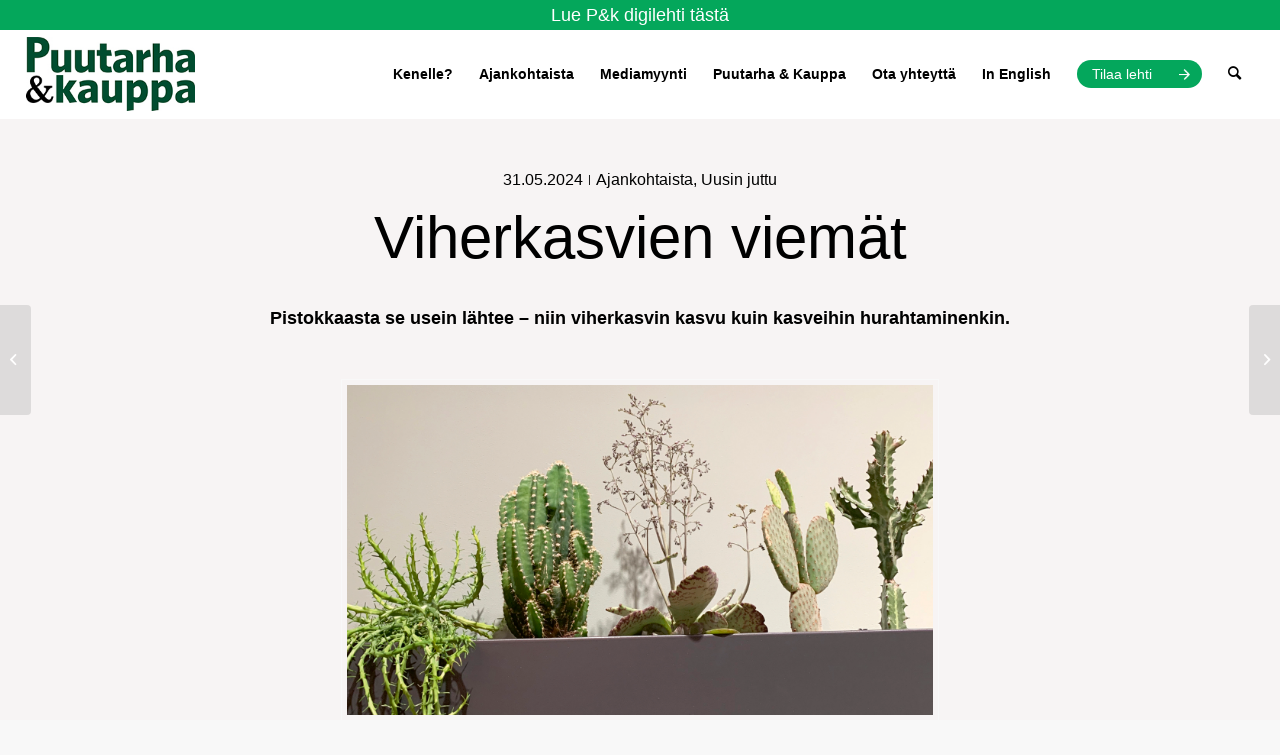

--- FILE ---
content_type: text/html; charset=UTF-8
request_url: https://puutarhakauppa.fi/viherkasvien-viemat/
body_size: 16321
content:
<!DOCTYPE html>
<html lang="fi" class="html_stretched responsive av-preloader-disabled  html_header_top html_logo_left html_main_nav_header html_menu_right html_slim html_header_sticky_disabled html_header_shrinking_disabled html_header_topbar_active html_mobile_menu_tablet html_header_searchicon html_content_align_center html_header_unstick_top_disabled html_header_stretch html_minimal_header html_av-submenu-hidden html_av-submenu-display-click html_av-overlay-full html_av-submenu-clone html_entry_id_3493 av-cookies-no-cookie-consent av-default-lightbox av-no-preview html_text_menu_active av-mobile-menu-switch-default">
<head>
<meta charset="UTF-8" />


<!-- mobile setting -->
<meta name="viewport" content="width=device-width, initial-scale=1">

<!-- Scripts/CSS and wp_head hook -->
<meta name='robots' content='index, follow, max-image-preview:large, max-snippet:-1, max-video-preview:-1' />
	<style>img:is([sizes="auto" i], [sizes^="auto," i]) { contain-intrinsic-size: 3000px 1500px }</style>
	
	<!-- This site is optimized with the Yoast SEO plugin v25.7 - https://yoast.com/wordpress/plugins/seo/ -->
	<title>Viherkasvien viemät - Puutarha&amp;kauppa</title>
	<link rel="canonical" href="https://puutarhakauppa.fi/viherkasvien-viemat/" />
	<meta property="og:locale" content="fi_FI" />
	<meta property="og:type" content="article" />
	<meta property="og:title" content="Viherkasvien viemät - Puutarha&amp;kauppa" />
	<meta property="og:description" content="Pistokkaasta se usein lähtee – niin viherkasvin kasvu kuin kasveihin hurahtaminenkin." />
	<meta property="og:url" content="https://puutarhakauppa.fi/viherkasvien-viemat/" />
	<meta property="og:site_name" content="Puutarha&amp;kauppa" />
	<meta property="article:published_time" content="2024-05-31T03:00:39+00:00" />
	<meta property="article:modified_time" content="2024-05-31T05:32:38+00:00" />
	<meta property="og:image" content="https://puutarhakauppa.fi/wp-content/uploads/2024/05/kaktus-1030x579.jpg" />
	<meta property="og:image:width" content="1030" />
	<meta property="og:image:height" content="579" />
	<meta property="og:image:type" content="image/jpeg" />
	<meta name="author" content="milla" />
	<meta name="twitter:card" content="summary_large_image" />
	<meta name="twitter:label1" content="Kirjoittanut" />
	<meta name="twitter:data1" content="milla" />
	<meta name="twitter:label2" content="Arvioitu lukuaika" />
	<meta name="twitter:data2" content="5 minuuttia" />
	<script type="application/ld+json" class="yoast-schema-graph">{"@context":"https://schema.org","@graph":[{"@type":"WebPage","@id":"https://puutarhakauppa.fi/viherkasvien-viemat/","url":"https://puutarhakauppa.fi/viherkasvien-viemat/","name":"Viherkasvien viemät - Puutarha&amp;kauppa","isPartOf":{"@id":"https://puutarhakauppa.fi/#website"},"primaryImageOfPage":{"@id":"https://puutarhakauppa.fi/viherkasvien-viemat/#primaryimage"},"image":{"@id":"https://puutarhakauppa.fi/viherkasvien-viemat/#primaryimage"},"thumbnailUrl":"https://puutarhakauppa.fi/wp-content/uploads/2024/05/kaktus-scaled.jpg","datePublished":"2024-05-31T03:00:39+00:00","dateModified":"2024-05-31T05:32:38+00:00","author":{"@id":"https://puutarhakauppa.fi/#/schema/person/bc03e459e9f6e0901fc8fa690eb1eda8"},"breadcrumb":{"@id":"https://puutarhakauppa.fi/viherkasvien-viemat/#breadcrumb"},"inLanguage":"fi","potentialAction":[{"@type":"ReadAction","target":["https://puutarhakauppa.fi/viherkasvien-viemat/"]}]},{"@type":"ImageObject","inLanguage":"fi","@id":"https://puutarhakauppa.fi/viherkasvien-viemat/#primaryimage","url":"https://puutarhakauppa.fi/wp-content/uploads/2024/05/kaktus-scaled.jpg","contentUrl":"https://puutarhakauppa.fi/wp-content/uploads/2024/05/kaktus-scaled.jpg","width":2560,"height":1440,"caption":"Mitä pienempi kasvi, sitä paremmin sille löytyy paikka."},{"@type":"BreadcrumbList","@id":"https://puutarhakauppa.fi/viherkasvien-viemat/#breadcrumb","itemListElement":[{"@type":"ListItem","position":1,"name":"Home","item":"https://puutarhakauppa.fi/etusivu/"},{"@type":"ListItem","position":2,"name":"Viherkasvien viemät"}]},{"@type":"WebSite","@id":"https://puutarhakauppa.fi/#website","url":"https://puutarhakauppa.fi/","name":"Puutarha&amp;kauppa","description":"Puutarhalan uutis- ja ammattilehti","potentialAction":[{"@type":"SearchAction","target":{"@type":"EntryPoint","urlTemplate":"https://puutarhakauppa.fi/?s={search_term_string}"},"query-input":{"@type":"PropertyValueSpecification","valueRequired":true,"valueName":"search_term_string"}}],"inLanguage":"fi"},{"@type":"Person","@id":"https://puutarhakauppa.fi/#/schema/person/bc03e459e9f6e0901fc8fa690eb1eda8","name":"milla","image":{"@type":"ImageObject","inLanguage":"fi","@id":"https://puutarhakauppa.fi/#/schema/person/image/","url":"https://secure.gravatar.com/avatar/c647c5be670da0ef8f2161faada0088d885f68b35fe26a813a3c7ab891c88747?s=96&d=mm&r=g","contentUrl":"https://secure.gravatar.com/avatar/c647c5be670da0ef8f2161faada0088d885f68b35fe26a813a3c7ab891c88747?s=96&d=mm&r=g","caption":"milla"},"url":"https://puutarhakauppa.fi/author/milla/"}]}</script>
	<!-- / Yoast SEO plugin. -->


<link rel="alternate" type="application/rss+xml" title="Puutarha&amp;kauppa &raquo; syöte" href="https://puutarhakauppa.fi/feed/" />
<link rel="alternate" type="application/rss+xml" title="Puutarha&amp;kauppa &raquo; kommenttien syöte" href="https://puutarhakauppa.fi/comments/feed/" />
<link data-optimized="2" rel="stylesheet" href="https://puutarhakauppa.fi/wp-content/litespeed/css/6fe5cc0686d615fbebe88cdd78832d07.css?ver=67077" />
























































<style id='classic-theme-styles-inline-css' type='text/css'>
/*! This file is auto-generated */
.wp-block-button__link{color:#fff;background-color:#32373c;border-radius:9999px;box-shadow:none;text-decoration:none;padding:calc(.667em + 2px) calc(1.333em + 2px);font-size:1.125em}.wp-block-file__button{background:#32373c;color:#fff;text-decoration:none}
</style>
<style id='global-styles-inline-css' type='text/css'>
:root{--wp--preset--aspect-ratio--square: 1;--wp--preset--aspect-ratio--4-3: 4/3;--wp--preset--aspect-ratio--3-4: 3/4;--wp--preset--aspect-ratio--3-2: 3/2;--wp--preset--aspect-ratio--2-3: 2/3;--wp--preset--aspect-ratio--16-9: 16/9;--wp--preset--aspect-ratio--9-16: 9/16;--wp--preset--color--black: #000000;--wp--preset--color--cyan-bluish-gray: #abb8c3;--wp--preset--color--white: #ffffff;--wp--preset--color--pale-pink: #f78da7;--wp--preset--color--vivid-red: #cf2e2e;--wp--preset--color--luminous-vivid-orange: #ff6900;--wp--preset--color--luminous-vivid-amber: #fcb900;--wp--preset--color--light-green-cyan: #7bdcb5;--wp--preset--color--vivid-green-cyan: #00d084;--wp--preset--color--pale-cyan-blue: #8ed1fc;--wp--preset--color--vivid-cyan-blue: #0693e3;--wp--preset--color--vivid-purple: #9b51e0;--wp--preset--gradient--vivid-cyan-blue-to-vivid-purple: linear-gradient(135deg,rgba(6,147,227,1) 0%,rgb(155,81,224) 100%);--wp--preset--gradient--light-green-cyan-to-vivid-green-cyan: linear-gradient(135deg,rgb(122,220,180) 0%,rgb(0,208,130) 100%);--wp--preset--gradient--luminous-vivid-amber-to-luminous-vivid-orange: linear-gradient(135deg,rgba(252,185,0,1) 0%,rgba(255,105,0,1) 100%);--wp--preset--gradient--luminous-vivid-orange-to-vivid-red: linear-gradient(135deg,rgba(255,105,0,1) 0%,rgb(207,46,46) 100%);--wp--preset--gradient--very-light-gray-to-cyan-bluish-gray: linear-gradient(135deg,rgb(238,238,238) 0%,rgb(169,184,195) 100%);--wp--preset--gradient--cool-to-warm-spectrum: linear-gradient(135deg,rgb(74,234,220) 0%,rgb(151,120,209) 20%,rgb(207,42,186) 40%,rgb(238,44,130) 60%,rgb(251,105,98) 80%,rgb(254,248,76) 100%);--wp--preset--gradient--blush-light-purple: linear-gradient(135deg,rgb(255,206,236) 0%,rgb(152,150,240) 100%);--wp--preset--gradient--blush-bordeaux: linear-gradient(135deg,rgb(254,205,165) 0%,rgb(254,45,45) 50%,rgb(107,0,62) 100%);--wp--preset--gradient--luminous-dusk: linear-gradient(135deg,rgb(255,203,112) 0%,rgb(199,81,192) 50%,rgb(65,88,208) 100%);--wp--preset--gradient--pale-ocean: linear-gradient(135deg,rgb(255,245,203) 0%,rgb(182,227,212) 50%,rgb(51,167,181) 100%);--wp--preset--gradient--electric-grass: linear-gradient(135deg,rgb(202,248,128) 0%,rgb(113,206,126) 100%);--wp--preset--gradient--midnight: linear-gradient(135deg,rgb(2,3,129) 0%,rgb(40,116,252) 100%);--wp--preset--font-size--small: 13px;--wp--preset--font-size--medium: 20px;--wp--preset--font-size--large: 36px;--wp--preset--font-size--x-large: 42px;--wp--preset--spacing--20: 0.44rem;--wp--preset--spacing--30: 0.67rem;--wp--preset--spacing--40: 1rem;--wp--preset--spacing--50: 1.5rem;--wp--preset--spacing--60: 2.25rem;--wp--preset--spacing--70: 3.38rem;--wp--preset--spacing--80: 5.06rem;--wp--preset--shadow--natural: 6px 6px 9px rgba(0, 0, 0, 0.2);--wp--preset--shadow--deep: 12px 12px 50px rgba(0, 0, 0, 0.4);--wp--preset--shadow--sharp: 6px 6px 0px rgba(0, 0, 0, 0.2);--wp--preset--shadow--outlined: 6px 6px 0px -3px rgba(255, 255, 255, 1), 6px 6px rgba(0, 0, 0, 1);--wp--preset--shadow--crisp: 6px 6px 0px rgba(0, 0, 0, 1);}:where(.is-layout-flex){gap: 0.5em;}:where(.is-layout-grid){gap: 0.5em;}body .is-layout-flex{display: flex;}.is-layout-flex{flex-wrap: wrap;align-items: center;}.is-layout-flex > :is(*, div){margin: 0;}body .is-layout-grid{display: grid;}.is-layout-grid > :is(*, div){margin: 0;}:where(.wp-block-columns.is-layout-flex){gap: 2em;}:where(.wp-block-columns.is-layout-grid){gap: 2em;}:where(.wp-block-post-template.is-layout-flex){gap: 1.25em;}:where(.wp-block-post-template.is-layout-grid){gap: 1.25em;}.has-black-color{color: var(--wp--preset--color--black) !important;}.has-cyan-bluish-gray-color{color: var(--wp--preset--color--cyan-bluish-gray) !important;}.has-white-color{color: var(--wp--preset--color--white) !important;}.has-pale-pink-color{color: var(--wp--preset--color--pale-pink) !important;}.has-vivid-red-color{color: var(--wp--preset--color--vivid-red) !important;}.has-luminous-vivid-orange-color{color: var(--wp--preset--color--luminous-vivid-orange) !important;}.has-luminous-vivid-amber-color{color: var(--wp--preset--color--luminous-vivid-amber) !important;}.has-light-green-cyan-color{color: var(--wp--preset--color--light-green-cyan) !important;}.has-vivid-green-cyan-color{color: var(--wp--preset--color--vivid-green-cyan) !important;}.has-pale-cyan-blue-color{color: var(--wp--preset--color--pale-cyan-blue) !important;}.has-vivid-cyan-blue-color{color: var(--wp--preset--color--vivid-cyan-blue) !important;}.has-vivid-purple-color{color: var(--wp--preset--color--vivid-purple) !important;}.has-black-background-color{background-color: var(--wp--preset--color--black) !important;}.has-cyan-bluish-gray-background-color{background-color: var(--wp--preset--color--cyan-bluish-gray) !important;}.has-white-background-color{background-color: var(--wp--preset--color--white) !important;}.has-pale-pink-background-color{background-color: var(--wp--preset--color--pale-pink) !important;}.has-vivid-red-background-color{background-color: var(--wp--preset--color--vivid-red) !important;}.has-luminous-vivid-orange-background-color{background-color: var(--wp--preset--color--luminous-vivid-orange) !important;}.has-luminous-vivid-amber-background-color{background-color: var(--wp--preset--color--luminous-vivid-amber) !important;}.has-light-green-cyan-background-color{background-color: var(--wp--preset--color--light-green-cyan) !important;}.has-vivid-green-cyan-background-color{background-color: var(--wp--preset--color--vivid-green-cyan) !important;}.has-pale-cyan-blue-background-color{background-color: var(--wp--preset--color--pale-cyan-blue) !important;}.has-vivid-cyan-blue-background-color{background-color: var(--wp--preset--color--vivid-cyan-blue) !important;}.has-vivid-purple-background-color{background-color: var(--wp--preset--color--vivid-purple) !important;}.has-black-border-color{border-color: var(--wp--preset--color--black) !important;}.has-cyan-bluish-gray-border-color{border-color: var(--wp--preset--color--cyan-bluish-gray) !important;}.has-white-border-color{border-color: var(--wp--preset--color--white) !important;}.has-pale-pink-border-color{border-color: var(--wp--preset--color--pale-pink) !important;}.has-vivid-red-border-color{border-color: var(--wp--preset--color--vivid-red) !important;}.has-luminous-vivid-orange-border-color{border-color: var(--wp--preset--color--luminous-vivid-orange) !important;}.has-luminous-vivid-amber-border-color{border-color: var(--wp--preset--color--luminous-vivid-amber) !important;}.has-light-green-cyan-border-color{border-color: var(--wp--preset--color--light-green-cyan) !important;}.has-vivid-green-cyan-border-color{border-color: var(--wp--preset--color--vivid-green-cyan) !important;}.has-pale-cyan-blue-border-color{border-color: var(--wp--preset--color--pale-cyan-blue) !important;}.has-vivid-cyan-blue-border-color{border-color: var(--wp--preset--color--vivid-cyan-blue) !important;}.has-vivid-purple-border-color{border-color: var(--wp--preset--color--vivid-purple) !important;}.has-vivid-cyan-blue-to-vivid-purple-gradient-background{background: var(--wp--preset--gradient--vivid-cyan-blue-to-vivid-purple) !important;}.has-light-green-cyan-to-vivid-green-cyan-gradient-background{background: var(--wp--preset--gradient--light-green-cyan-to-vivid-green-cyan) !important;}.has-luminous-vivid-amber-to-luminous-vivid-orange-gradient-background{background: var(--wp--preset--gradient--luminous-vivid-amber-to-luminous-vivid-orange) !important;}.has-luminous-vivid-orange-to-vivid-red-gradient-background{background: var(--wp--preset--gradient--luminous-vivid-orange-to-vivid-red) !important;}.has-very-light-gray-to-cyan-bluish-gray-gradient-background{background: var(--wp--preset--gradient--very-light-gray-to-cyan-bluish-gray) !important;}.has-cool-to-warm-spectrum-gradient-background{background: var(--wp--preset--gradient--cool-to-warm-spectrum) !important;}.has-blush-light-purple-gradient-background{background: var(--wp--preset--gradient--blush-light-purple) !important;}.has-blush-bordeaux-gradient-background{background: var(--wp--preset--gradient--blush-bordeaux) !important;}.has-luminous-dusk-gradient-background{background: var(--wp--preset--gradient--luminous-dusk) !important;}.has-pale-ocean-gradient-background{background: var(--wp--preset--gradient--pale-ocean) !important;}.has-electric-grass-gradient-background{background: var(--wp--preset--gradient--electric-grass) !important;}.has-midnight-gradient-background{background: var(--wp--preset--gradient--midnight) !important;}.has-small-font-size{font-size: var(--wp--preset--font-size--small) !important;}.has-medium-font-size{font-size: var(--wp--preset--font-size--medium) !important;}.has-large-font-size{font-size: var(--wp--preset--font-size--large) !important;}.has-x-large-font-size{font-size: var(--wp--preset--font-size--x-large) !important;}
:where(.wp-block-post-template.is-layout-flex){gap: 1.25em;}:where(.wp-block-post-template.is-layout-grid){gap: 1.25em;}
:where(.wp-block-columns.is-layout-flex){gap: 2em;}:where(.wp-block-columns.is-layout-grid){gap: 2em;}
:root :where(.wp-block-pullquote){font-size: 1.5em;line-height: 1.6;}
</style>








<script type="text/javascript" src="https://puutarhakauppa.fi/wp-includes/js/jquery/jquery.min.js" id="jquery-core-js"></script>






<link rel="https://api.w.org/" href="https://puutarhakauppa.fi/wp-json/" /><link rel="alternate" title="JSON" type="application/json" href="https://puutarhakauppa.fi/wp-json/wp/v2/posts/3493" /><link rel="EditURI" type="application/rsd+xml" title="RSD" href="https://puutarhakauppa.fi/xmlrpc.php?rsd" />
<meta name="generator" content="WordPress 6.8.3" />
<link rel='shortlink' href='https://puutarhakauppa.fi/?p=3493' />
<link rel="alternate" title="oEmbed (JSON)" type="application/json+oembed" href="https://puutarhakauppa.fi/wp-json/oembed/1.0/embed?url=https%3A%2F%2Fpuutarhakauppa.fi%2Fviherkasvien-viemat%2F" />
<link rel="alternate" title="oEmbed (XML)" type="text/xml+oembed" href="https://puutarhakauppa.fi/wp-json/oembed/1.0/embed?url=https%3A%2F%2Fpuutarhakauppa.fi%2Fviherkasvien-viemat%2F&#038;format=xml" />
<!-- Custom Facebook Feed JS vars -->

<style id="wcc-style-inline">[data-tag]{visibility:hidden;}</style>        <!-- Global site tag (gtag.js) - Google Analytics -->
        <script src="https://www.googletagmanager.com/gtag/js?id=UA-216176907-1" defer data-deferred="1"></script>
        <script src="[data-uri]" defer></script>
    <link rel="profile" href="http://gmpg.org/xfn/11" />
<link rel="alternate" type="application/rss+xml" title="Puutarha&amp;kauppa RSS2 Feed" href="https://puutarhakauppa.fi/feed/" />
<link rel="pingback" href="https://puutarhakauppa.fi/xmlrpc.php" />
<!--[if lt IE 9]><script src="https://puutarhakauppa.fi/wp-content/themes/enfold/js/html5shiv.js"></script><![endif]-->

<style type='text/css'>
@font-face {font-family: 'entypo-fontello'; font-weight: normal; font-style: normal; font-display: auto;
src: url('https://puutarhakauppa.fi/wp-content/themes/enfold/config-templatebuilder/avia-template-builder/assets/fonts/entypo-fontello.woff2') format('woff2'),
url('https://puutarhakauppa.fi/wp-content/themes/enfold/config-templatebuilder/avia-template-builder/assets/fonts/entypo-fontello.woff') format('woff'),
url('https://puutarhakauppa.fi/wp-content/themes/enfold/config-templatebuilder/avia-template-builder/assets/fonts/entypo-fontello.ttf') format('truetype'),
url('https://puutarhakauppa.fi/wp-content/themes/enfold/config-templatebuilder/avia-template-builder/assets/fonts/entypo-fontello.svg#entypo-fontello') format('svg'),
url('https://puutarhakauppa.fi/wp-content/themes/enfold/config-templatebuilder/avia-template-builder/assets/fonts/entypo-fontello.eot'),
url('https://puutarhakauppa.fi/wp-content/themes/enfold/config-templatebuilder/avia-template-builder/assets/fonts/entypo-fontello.eot?#iefix') format('embedded-opentype');
} #top .avia-font-entypo-fontello, body .avia-font-entypo-fontello, html body [data-av_iconfont='entypo-fontello']:before{ font-family: 'entypo-fontello'; }
</style>

<!--
Debugging Info for Theme support: 

Theme: Enfold
Version: 4.9.2.2
Installed: enfold
AviaFramework Version: 5.0
AviaBuilder Version: 4.8
aviaElementManager Version: 1.0.1
- - - - - - - - - - -
ChildTheme: Applari
ChildTheme Version: 1.0.0
ChildTheme Installed: enfold

ML:128-PU:25-PLA:12
WP:6.8.3
Compress: CSS:disabled - JS:disabled
Updates: enabled - token has changed and not verified
PLAu:11
-->
</head>

<body id="top" class="wp-singular post-template-default single single-post postid-3493 single-format-standard wp-theme-enfold wp-child-theme-enfold-child stretched rtl_columns av-curtain-numeric rubik  avia-responsive-images-support" itemscope="itemscope" itemtype="https://schema.org/WebPage" >

	
	<div id='wrap_all'>

	
<header id='header' class='all_colors header_color light_bg_color  av_header_top av_logo_left av_main_nav_header av_menu_right av_slim av_header_sticky_disabled av_header_shrinking_disabled av_header_stretch av_mobile_menu_tablet av_header_searchicon av_header_unstick_top_disabled av_minimal_header av_bottom_nav_disabled  av_header_border_disabled'  role="banner" itemscope="itemscope" itemtype="https://schema.org/WPHeader" >

		<div id='header_meta' class='container_wrap container_wrap_meta  av_phone_active_right av_extra_header_active av_entry_id_3493'>

			      <div class='container'>
			      <div class='phone-info '><div><a href="https://lehti.puutarhakauppa.fi" target="_blank">Lue P&k digilehti tästä</a></div></div>			      </div>
		</div>

		<div  id='header_main' class='container_wrap container_wrap_logo'>

        <div class='container av-logo-container'><div class='inner-container'><span class='logo avia-standard-logo'><a href='https://puutarhakauppa.fi/' class=''><img src="https://puutarhakauppa.fi/wp-content/uploads/2021/09/Puutarha_et_kauppa_logo.jpg" srcset="https://puutarhakauppa.fi/wp-content/uploads/2021/09/Puutarha_et_kauppa_logo.jpg 250w, https://puutarhakauppa.fi/wp-content/uploads/2021/09/Puutarha_et_kauppa_logo-169x75.jpg 169w" sizes="(max-width: 250px) 100vw, 250px" height="100" width="300" alt='Puutarha&amp;kauppa' title='Puutarha_et_kauppa_logo' /></a></span><nav class='main_menu' data-selectname='Select a page'  role="navigation" itemscope="itemscope" itemtype="https://schema.org/SiteNavigationElement" ><div class="avia-menu av-main-nav-wrap"><ul role="menu" class="menu av-main-nav" id="avia-menu"><li role="menuitem" id="menu-item-192" class="menu-item menu-item-type-custom menu-item-object-custom menu-item-has-children menu-item-top-level menu-item-top-level-1"><a itemprop="url" tabindex="0"><span class="avia-bullet"></span><span class="avia-menu-text">Kenelle?</span><span class="avia-menu-fx"><span class="avia-arrow-wrap"><span class="avia-arrow"></span></span></span></a>


<ul class="sub-menu">
	<li role="menuitem" id="menu-item-131" class="menu-item menu-item-type-post_type menu-item-object-page"><a href="https://puutarhakauppa.fi/puutarhakauppiaalle/" itemprop="url" tabindex="0"><span class="avia-bullet"></span><span class="avia-menu-text">Kauppiaalle</span></a></li>
	<li role="menuitem" id="menu-item-133" class="menu-item menu-item-type-post_type menu-item-object-page"><a href="https://puutarhakauppa.fi/viljelijalle/" itemprop="url" tabindex="0"><span class="avia-bullet"></span><span class="avia-menu-text">Viljelijälle</span></a></li>
	<li role="menuitem" id="menu-item-132" class="menu-item menu-item-type-post_type menu-item-object-page"><a href="https://puutarhakauppa.fi/viherammattilaiselle/" itemprop="url" tabindex="0"><span class="avia-bullet"></span><span class="avia-menu-text">Viherammattilaiselle</span></a></li>
</ul>
</li>
<li role="menuitem" id="menu-item-648" class="menu-item menu-item-type-post_type menu-item-object-page menu-item-has-children menu-item-top-level menu-item-top-level-2"><a href="https://puutarhakauppa.fi/ajankohtaista/" itemprop="url" tabindex="0"><span class="avia-bullet"></span><span class="avia-menu-text">Ajankohtaista</span><span class="avia-menu-fx"><span class="avia-arrow-wrap"><span class="avia-arrow"></span></span></span></a>


<ul class="sub-menu">
	<li role="menuitem" id="menu-item-127" class="menu-item menu-item-type-post_type menu-item-object-page"><a href="https://puutarhakauppa.fi/jutut/" itemprop="url" tabindex="0"><span class="avia-bullet"></span><span class="avia-menu-text">Jutut</span></a></li>
	<li role="menuitem" id="menu-item-649" class="menu-item menu-item-type-post_type menu-item-object-page"><a href="https://puutarhakauppa.fi/ajankohtaista/tapahtumat/" itemprop="url" tabindex="0"><span class="avia-bullet"></span><span class="avia-menu-text">Tapahtumat</span></a></li>
	<li role="menuitem" id="menu-item-2162" class="menu-item menu-item-type-post_type menu-item-object-page"><a href="https://puutarhakauppa.fi/avoimet-tyopaikat/" itemprop="url" tabindex="0"><span class="avia-bullet"></span><span class="avia-menu-text">Avoimet työpaikat</span></a></li>
	<li role="menuitem" id="menu-item-627" class="menu-item menu-item-type-post_type menu-item-object-page"><a href="https://puutarhakauppa.fi/kilpailut-palkitut/" itemprop="url" tabindex="0"><span class="avia-bullet"></span><span class="avia-menu-text">Palkitut</span></a></li>
</ul>
</li>
<li role="menuitem" id="menu-item-642" class="menu-item menu-item-type-post_type menu-item-object-page menu-item-top-level menu-item-top-level-3"><a href="https://puutarhakauppa.fi/mediamyynti/" itemprop="url" tabindex="0"><span class="avia-bullet"></span><span class="avia-menu-text">Mediamyynti</span><span class="avia-menu-fx"><span class="avia-arrow-wrap"><span class="avia-arrow"></span></span></span></a></li>
<li role="menuitem" id="menu-item-130" class="menu-item menu-item-type-post_type menu-item-object-page menu-item-has-children menu-item-top-level menu-item-top-level-4"><a href="https://puutarhakauppa.fi/puutarha-kauppa/" itemprop="url" tabindex="0"><span class="avia-bullet"></span><span class="avia-menu-text">Puutarha &#038; Kauppa</span><span class="avia-menu-fx"><span class="avia-arrow-wrap"><span class="avia-arrow"></span></span></span></a>


<ul class="sub-menu">
	<li role="menuitem" id="menu-item-4189" class="menu-item menu-item-type-custom menu-item-object-custom"><a href="https://lehti.puutarhakauppa.fi" itemprop="url" tabindex="0"><span class="avia-bullet"></span><span class="avia-menu-text">Lue uusin lehti</span></a></li>
	<li role="menuitem" id="menu-item-639" class="menu-item menu-item-type-post_type menu-item-object-page"><a href="https://puutarhakauppa.fi/puutarha-kauppa/toimitus/" itemprop="url" tabindex="0"><span class="avia-bullet"></span><span class="avia-menu-text">Toimitus</span></a></li>
	<li role="menuitem" id="menu-item-1455" class="menu-item menu-item-type-post_type menu-item-object-page"><a href="https://puutarhakauppa.fi/puutarha-kauppa/artikkeliarkisto/" itemprop="url" tabindex="0"><span class="avia-bullet"></span><span class="avia-menu-text">Artikkeliarkisto</span></a></li>
	<li role="menuitem" id="menu-item-3474" class="menu-item menu-item-type-post_type menu-item-object-page"><a href="https://puutarhakauppa.fi/puutarha-kauppa/ohjeet-avustajakirjoittajille/" itemprop="url" tabindex="0"><span class="avia-bullet"></span><span class="avia-menu-text">Ohjeet avustajajille</span></a></li>
</ul>
</li>
<li role="menuitem" id="menu-item-129" class="menu-item menu-item-type-post_type menu-item-object-page menu-item-top-level menu-item-top-level-5"><a href="https://puutarhakauppa.fi/ota-yhteytta/" itemprop="url" tabindex="0"><span class="avia-bullet"></span><span class="avia-menu-text">Ota yhteyttä</span><span class="avia-menu-fx"><span class="avia-arrow-wrap"><span class="avia-arrow"></span></span></span></a></li>
<li role="menuitem" id="menu-item-1422" class="menu-item menu-item-type-post_type menu-item-object-page menu-item-top-level menu-item-top-level-6"><a href="https://puutarhakauppa.fi/in-english/" itemprop="url" tabindex="0"><span class="avia-bullet"></span><span class="avia-menu-text">In English</span><span class="avia-menu-fx"><span class="avia-arrow-wrap"><span class="avia-arrow"></span></span></span></a></li>
<li role="menuitem" id="menu-item-138" class="order-button menu-item menu-item-type-post_type menu-item-object-page menu-item-top-level menu-item-top-level-7"><a href="https://puutarhakauppa.fi/tilaa-lehti/" itemprop="url" tabindex="0"><span class="avia-bullet"></span><span class="avia-menu-text">Tilaa lehti</span><span class="avia-menu-fx"><span class="avia-arrow-wrap"><span class="avia-arrow"></span></span></span></a></li>
<li id="menu-item-search" class="noMobile menu-item menu-item-search-dropdown menu-item-avia-special" role="menuitem"><a aria-label="Hae" href="?s=" rel="nofollow" data-avia-search-tooltip="

&lt;form role=&quot;search&quot; action=&quot;https://puutarhakauppa.fi/&quot; id=&quot;searchform&quot; method=&quot;get&quot; class=&quot;&quot;&gt;
    &lt;div class=&quot;search-form-container&quot;&gt;
        &lt;div class=&quot;search-flex&quot;&gt;
            &lt;input type=&quot;text&quot; id=&quot;s&quot; name=&quot;s&quot; value=&quot;&quot; placeholder=&#039;Kirjoita hakusanasi tähän&#039; /&gt;
            &lt;input type=&quot;submit&quot; value=&quot;Hae&quot; id=&quot;searchsubmit&quot; class=&quot;animate avia-button avia-color-theme-color&quot; /&gt;
                    &lt;/div&gt;
    &lt;/div&gt;
&lt;/form&gt;" aria-hidden='false' data-av_icon='' data-av_iconfont='entypo-fontello'><span class="avia_hidden_link_text">Hae</span></a></li><li class="av-burger-menu-main menu-item-avia-special ">
	        			<a href="#" aria-label="Valikko" aria-hidden="false">
							<span class="av-hamburger av-hamburger--spin av-js-hamburger">
								<span class="av-hamburger-box">
						          <span class="av-hamburger-inner"></span>
						          <strong>Valikko</strong>
								</span>
							</span>
							<span class="avia_hidden_link_text">Valikko</span>
						</a>
	        		   </li></ul></div></nav></div> </div> 
		<!-- end container_wrap-->
		</div>
		<div class='header_bg'></div>

<!-- end header -->
</header>

	<div id='main' class='all_colors' data-scroll-offset='0'>

	
        <div class='container_wrap container_wrap_first main_color fullsize'>

            <div class='container template-blog template-single-blog '>

                <main class='content units av-content-full alpha  av-blog-meta-author-disabled av-blog-meta-comments-disabled'  role="main" itemscope="itemscope" itemtype="https://schema.org/Blog" >

                    <article class='post-entry post-entry-type-standard post-entry-3493 post-loop-1 post-parity-odd post-entry-last single-big with-slider post-3493 post type-post status-publish format-standard has-post-thumbnail hentry category-ajankohtaista category-uusin-juttu tag-kasviharrastus tag-kukkakauppa tag-viherkasvit'  itemscope="itemscope" itemtype="https://schema.org/BlogPosting" itemprop="blogPost" ><header class="entry-content-header"><span class='post-meta-infos'><time class='date-container minor-meta updated' >31.05.2024</time><span class='text-sep text-sep-date'>|</span><span class="blog-categories minor-meta"><a href="https://puutarhakauppa.fi/category/ajankohtaista/" rel="tag">Ajankohtaista</a>, <a href="https://puutarhakauppa.fi/category/uusin-juttu/" rel="tag">Uusin juttu</a> </span><span class="blog-author minor-meta">by <span class="entry-author-link"  itemprop="author" ><span class="author"><span class="fn"><a href="https://puutarhakauppa.fi/author/milla/" title="Kirjoittanut: milla" rel="author">milla</a></span></span></span></span></span><h1 class='post-title entry-title '  itemprop="headline" >Viherkasvien viemät<span class="post-format-icon minor-meta"></span></h1><div class="single-post-excerpt"><p>Pistokkaasta se usein lähtee – niin viherkasvin kasvu kuin kasveihin hurahtaminenkin.</p>
</div></header><div class='blog-meta'></div><div class='entry-content-wrapper clearfix standard-content'><div class="entry-content"  itemprop="text" ><div id="attachment_3494" style="width: 2570px" class="wp-caption aligncenter"><img decoding="async" aria-describedby="caption-attachment-3494" class="size-full wp-image-3494" src="https://puutarhakauppa.fi/wp-content/uploads/2024/05/kaktus-scaled.jpg" alt="" width="2560" height="1440" srcset="https://puutarhakauppa.fi/wp-content/uploads/2024/05/kaktus-scaled.jpg 2560w, https://puutarhakauppa.fi/wp-content/uploads/2024/05/kaktus-300x169.jpg 300w, https://puutarhakauppa.fi/wp-content/uploads/2024/05/kaktus-1030x579.jpg 1030w, https://puutarhakauppa.fi/wp-content/uploads/2024/05/kaktus-768x432.jpg 768w, https://puutarhakauppa.fi/wp-content/uploads/2024/05/kaktus-1536x864.jpg 1536w, https://puutarhakauppa.fi/wp-content/uploads/2024/05/kaktus-2048x1152.jpg 2048w, https://puutarhakauppa.fi/wp-content/uploads/2024/05/kaktus-2000x1125.jpg 2000w, https://puutarhakauppa.fi/wp-content/uploads/2024/05/kaktus-1180x664.jpg 1180w, https://puutarhakauppa.fi/wp-content/uploads/2024/05/kaktus-590x332.jpg 590w, https://puutarhakauppa.fi/wp-content/uploads/2024/05/kaktus-395x222.jpg 395w, https://puutarhakauppa.fi/wp-content/uploads/2024/05/kaktus-133x75.jpg 133w, https://puutarhakauppa.fi/wp-content/uploads/2024/05/kaktus-295x166.jpg 295w" sizes="(max-width: 2560px) 100vw, 2560px" /><p id="caption-attachment-3494" class="wp-caption-text">Mitä pienempi kasvi, sitä paremmin sille löytyy paikka.</p></div>
<p><em>Teksti ja kuva: Anu Pirhonen</em></p>
<p><strong>Pienelle on paikkansa</strong></p>
<p>Espoosta käsin toimiva pistokkaiden ja huonekasvien verkkokauppa Viherpistokas syntyi korona-aikana. Kasvien kasvatukseen on valjastettu kauppiaan koti.</p>
<p>Verkkokauppaa äitinsä kanssa pyörittävä Ingrid Viertola kertoo, että ihmiset ovat edelleen kiinnostuneita viherkasveista.</p>
<p>– Vihersisustaminen, puhdas huoneilma, erikoisuudet ja toisaalta vanhat perinnekasvit kiinnostavat. Yhä enemmän asiakkaina on miehiä – myös nuoria, hän kertoo.</p>
<p>Tällä hetkellä houkuttavat helppohoitoiset kasvit sekä kasvit, jotka viihtyvät varjossa tai ovat pienikokoisia.</p>
<p>–  Jos parhaat ikkunapaikat ovat jo täynnä, saadaan näin hankittua lisää vehreyttä.</p>
<p>Yksittäisistä kasvisuvuista Viherpistokkaan valikoimasta suosituimpia ovat nyt olleet kultaköynnökset, posliinikukat sekä vehkat.</p>
<p>Myrkyttömiä ja ilmaa puhdistavia kasveja kysytään myös paljon. Jo useamman vuoden näyttävät lehdet ovat olleet kuluttajien mieleen, mutta nyt Viertola on huomannut kiinnostusta myös kukkiviin lajeihin. Vanhat huonekasvit kiinnostavat yhä enemmän nuoriakin.</p>
<p>Kasvien nimeäminen aiheuttaa kuluttajalle päänvaivaa.</p>
<p>– Isoissa puutarhamyymälöissä ja marketeissa kasvien nimeäminen on usein virheellistä. Nykykuluttaja haluaa tietää, mikä kasvi ja mieluiten myös mikä lajike on kyseessä. Kotieläimiä ja pikkulapsia varten on myös tärkeää tietää kasvien suku sekä myrkyllisyys. Kasvien eettisyyskin kiinnostaa yhä enemmän, Ingrid Viertola kertoo.</p>
<p>Viertolan omia suosikkeja ovat vanhan ajan huonekasvit ja vanhat kannat, joita hän vaalii ja kasvattaa. Lisäksi posliinikukat, lehtikaktukset ja kultaköynnökset ovat yrittäjän mieleen.</p>
<p>&nbsp;</p>
<div id="attachment_3495" style="width: 2570px" class="wp-caption aligncenter"><img decoding="async" aria-describedby="caption-attachment-3495" class="size-full wp-image-3495" src="https://puutarhakauppa.fi/wp-content/uploads/2024/05/alokaasia-scaled.jpg" alt="" width="2560" height="2560" srcset="https://puutarhakauppa.fi/wp-content/uploads/2024/05/alokaasia-scaled.jpg 2560w, https://puutarhakauppa.fi/wp-content/uploads/2024/05/alokaasia-300x300.jpg 300w, https://puutarhakauppa.fi/wp-content/uploads/2024/05/alokaasia-1030x1030.jpg 1030w, https://puutarhakauppa.fi/wp-content/uploads/2024/05/alokaasia-80x80.jpg 80w, https://puutarhakauppa.fi/wp-content/uploads/2024/05/alokaasia-768x768.jpg 768w, https://puutarhakauppa.fi/wp-content/uploads/2024/05/alokaasia-1536x1536.jpg 1536w, https://puutarhakauppa.fi/wp-content/uploads/2024/05/alokaasia-2048x2048.jpg 2048w, https://puutarhakauppa.fi/wp-content/uploads/2024/05/alokaasia-2000x2000.jpg 2000w, https://puutarhakauppa.fi/wp-content/uploads/2024/05/alokaasia-1180x1180.jpg 1180w, https://puutarhakauppa.fi/wp-content/uploads/2024/05/alokaasia-590x590.jpg 590w, https://puutarhakauppa.fi/wp-content/uploads/2024/05/alokaasia-395x395.jpg 395w, https://puutarhakauppa.fi/wp-content/uploads/2024/05/alokaasia-75x75.jpg 75w, https://puutarhakauppa.fi/wp-content/uploads/2024/05/alokaasia-295x295.jpg 295w, https://puutarhakauppa.fi/wp-content/uploads/2024/05/alokaasia-36x36.jpg 36w, https://puutarhakauppa.fi/wp-content/uploads/2024/05/alokaasia-180x180.jpg 180w" sizes="(max-width: 2560px) 100vw, 2560px" /><p id="caption-attachment-3495" class="wp-caption-text">Alokasiasta on moneen makuun. Kuva -hollantilaisesta Waterdrinker-yrityksestä.</p></div>
<p><strong>Tietoa viestitellen</strong></p>
<p>Koulutuskuntayhtymä OSAO:ssa puutarhuriksi opiskeleva ja sen jälkeen floristiksi tähtäävä Noora Myllylä oli harrastanut viherkasveja noin vuoden verran ennen nykyisiä opintojaan.</p>
<p>Myllylä perusti Whatsapp-ryhmän Huonekasvit, jossa on koulun nykyisiä ja entisiä oppilaita sekä opettaja Pasi Kivilompolo. Ryhmässä voi kysyä kaikkea kasveihin liittyvää ja jakaa sekä kuvia että kasvifiilistelyä.</p>
<p>– Kasvikysymyksiä on laitettu aiemmin suoraan koulun ryhmiin. Kynnys kysymiseen on melko suuri, sillä ne ovat pääasiassa tiedotukseen ja niissä on jopa yli 70 jäsentä. Huonekasvit-ryhmässä on tällä hetkellä 20 jäsentä, ja siellä voi kysyä matalalla kynnyksellä apua. Mielestäni on myös mukavaa verkostoitua oman kiinnostuksen kohteen parissa, Myllylä kertoo.</p>
<p>Hän ostaa kasveja kukkakaupasta, marketista, Bauhausista ja joskus myös kirpparilta.</p>
<p>– Paljon olen saanut kasveja koulun tai kaverieni kautta, myös pistokkaina.</p>
<p>Myllylän mielestä on hyvä, että harrastajat myyvät ja antavat omien kasvien pistokkaita.</p>
<p>– Uudet kasvit lennätetään Suomeen kuitenkin aika kaukaa, hän miettii.</p>
<p>Myllylän lempikasveja ovat esimerkiksi erilaiset alokasiat, saniaiset ja muratit.</p>
<p>– Trooppiset kasvit kiehtovat eniten, Myllylä kertoo.</p>
<p>Myllylän mielestä olisi hyvä, että viherkasvien terveysvaikutuksista kerrottaisiin.</p>
<p>– Viherkasvit puhdistavat huoneilmaa ja tuottavat happea sekä vaikuttavat viihtyisyyteen.</p>
<p>Myös hoito-ohjeet olisi hyvä antaa, ettei kasvin elinkaari loppuisi lyhyeen.</p>
<p>&nbsp;</p>
<p><strong>Erikoiset ja ”rumat” kasvit kiinnostavat</strong></p>
<p>&#8221;Minulla on noin 250 kasvia kaksiossa. Kasviharrastus lähti kunnolla käyntiin 2018, kun opin, miten otetaan pistokkaita ja onnistuin kasvattamaan niistä kasveja. Keräilin jo lapsena kaktuksia, ja molemmat mummuni ovat olleet viherpeukaloita.</p>
<p>Ostan kasvit yleensä verkkokaupoista, koska siellä on laaja valikoima ja usein erikoisia kasveja. Yritän kuitenkin tukea myös kivijalkamyymälöitä. Bauhausista lähtee usein mukaan jotakin.</p>
<p>Toivoisin, että kaupoissa kerrottaisiin edes vaikka kasvin suku. Näin voin myöhemmin googlettaa esimerkiksi hoito-ohjeita. Marketeissa nimet ovat joskus mitä sattuu, tai siellä on vain maininta &#8221;viherkasvi mix&#8221;. Tähän on kuitenkin tullut jo vähän parannusta.</p>
<p>Olen käyttänyt jonkin verran Google Lens -kuvantunnistusohjelmaa, jos en ole kasvin nimestä varma. Maininta myrkyllisyydestä olisi myös todella hyvä.</p>
<p>Eniten mieleeni ovat tyräkit. Myös variegata-versiot ja mustat kasvit kasvisuvusta riippumatta kiinnostavat. Rakastan myös ”rumia” kasveja. Tästä esimerkki on Euphorbia platyclada&#8221;.</p>
<p>Joskus tutkin etukäteen, mitä jokin oudompi kasvi vaatii menestyäkseen. Jos se vaikuttaa liian työläältä, jätän sen ostamatta. Tällaisia kasveja itselleni ovat tiettyä ilmankosteutta vaativat kasvit tai jos kasvualusta tarvitsee kosteampia oloja (poikkeuksena on lihansyöjäkasvit joita multa löytyy muutama).</p>
<div id="attachment_3497" style="width: 405px" class="wp-caption aligncenter"><img loading="lazy" decoding="async" aria-describedby="caption-attachment-3497" class="wp-image-3497 size-third-column-width" src="https://puutarhakauppa.fi/wp-content/uploads/2024/05/viherkasviharrastaja-395x706.jpg" alt="" width="395" height="706" srcset="https://puutarhakauppa.fi/wp-content/uploads/2024/05/viherkasviharrastaja-395x706.jpg 395w, https://puutarhakauppa.fi/wp-content/uploads/2024/05/viherkasviharrastaja-168x300.jpg 168w, https://puutarhakauppa.fi/wp-content/uploads/2024/05/viherkasviharrastaja-576x1030.jpg 576w, https://puutarhakauppa.fi/wp-content/uploads/2024/05/viherkasviharrastaja-768x1373.jpg 768w, https://puutarhakauppa.fi/wp-content/uploads/2024/05/viherkasviharrastaja-859x1536.jpg 859w, https://puutarhakauppa.fi/wp-content/uploads/2024/05/viherkasviharrastaja-590x1055.jpg 590w, https://puutarhakauppa.fi/wp-content/uploads/2024/05/viherkasviharrastaja-42x75.jpg 42w, https://puutarhakauppa.fi/wp-content/uploads/2024/05/viherkasviharrastaja-295x527.jpg 295w, https://puutarhakauppa.fi/wp-content/uploads/2024/05/viherkasviharrastaja.jpg 1080w" sizes="auto, (max-width: 395px) 100vw, 395px" /><p id="caption-attachment-3497" class="wp-caption-text">Kasviharrastaja Emilia Laitinen<br />Instagram @oddplantlady</p></div>
<p>&nbsp;</p>
</div><footer class="entry-footer"><span class="blog-tags minor-meta"><strong>Tagit:</strong><span> <a href="https://puutarhakauppa.fi/tag/kasviharrastus/" rel="tag">kasviharrastus</a>, <a href="https://puutarhakauppa.fi/tag/kukkakauppa/" rel="tag">kukkakauppa</a>, <a href="https://puutarhakauppa.fi/tag/viherkasvit/" rel="tag">viherkasvit</a></span></span><div class='av-social-sharing-box av-social-sharing-box-default av-social-sharing-box-fullwidth'><div class="av-share-box"><h5 class='av-share-link-description av-no-toc '>Jaa tämä artikkeli</h5><ul class="av-share-box-list noLightbox"><li class='av-share-link av-social-link-facebook' ><a target="_blank" aria-label="Jaa kohteessa  Facebook" href='https://www.facebook.com/sharer.php?u=https://puutarhakauppa.fi/viherkasvien-viemat/&#038;t=Viherkasvien%20viem%C3%A4t' aria-hidden='false' data-av_icon='' data-av_iconfont='entypo-fontello' title='' data-avia-related-tooltip='Jaa kohteessa  Facebook' rel="noopener"><span class='avia_hidden_link_text'>Jaa kohteessa  Facebook</span></a></li><li class='av-share-link av-social-link-twitter' ><a target="_blank" aria-label="Jaa kohteessa  Twitter" href='https://twitter.com/share?text=Viherkasvien%20viem%C3%A4t&#038;url=https://puutarhakauppa.fi/?p=3493' aria-hidden='false' data-av_icon='' data-av_iconfont='entypo-fontello' title='' data-avia-related-tooltip='Jaa kohteessa  Twitter' rel="noopener"><span class='avia_hidden_link_text'>Jaa kohteessa  Twitter</span></a></li><li class='av-share-link av-social-link-whatsapp' ><a target="_blank" aria-label="Jaa WhatsApp:ssa" href='https://api.whatsapp.com/send?text=https://puutarhakauppa.fi/viherkasvien-viemat/' aria-hidden='false' data-av_icon='' data-av_iconfont='entypo-fontello' title='' data-avia-related-tooltip='Jaa WhatsApp:ssa' rel="noopener"><span class='avia_hidden_link_text'>Jaa WhatsApp:ssa</span></a></li><li class='av-share-link av-social-link-linkedin' ><a target="_blank" aria-label="Jaa kohteessa  LinkedIn" href='https://linkedin.com/shareArticle?mini=true&#038;title=Viherkasvien%20viem%C3%A4t&#038;url=https://puutarhakauppa.fi/viherkasvien-viemat/' aria-hidden='false' data-av_icon='' data-av_iconfont='entypo-fontello' title='' data-avia-related-tooltip='Jaa kohteessa  LinkedIn' rel="noopener"><span class='avia_hidden_link_text'>Jaa kohteessa  LinkedIn</span></a></li><li class='av-share-link av-social-link-mail' ><a  aria-label="Jaa sähköpostilla" href='mailto:?subject=Viherkasvien%20viem%C3%A4t&#038;body=https://puutarhakauppa.fi/viherkasvien-viemat/' aria-hidden='false' data-av_icon='' data-av_iconfont='entypo-fontello' title='' data-avia-related-tooltip='Jaa sähköpostilla'><span class='avia_hidden_link_text'>Jaa sähköpostilla</span></a></li></ul></div></div></footer><div class='post_delimiter'></div></div><div class='post_author_timeline'></div><span class='hidden'>
				<span class='av-structured-data'  itemprop="image" itemscope="itemscope" itemtype="https://schema.org/ImageObject" >
						<span itemprop='url'>https://puutarhakauppa.fi/wp-content/uploads/2024/05/kaktus-scaled.jpg</span>
						<span itemprop='height'>1440</span>
						<span itemprop='width'>2560</span>
				</span>
				<span class='av-structured-data'  itemprop="publisher" itemtype="https://schema.org/Organization" itemscope="itemscope" >
						<span itemprop='name'>milla</span>
						<span itemprop='logo' itemscope itemtype='https://schema.org/ImageObject'>
							<span itemprop='url'>https://puutarhakauppa.fi/wp-content/uploads/2021/09/Puutarha_et_kauppa_logo.jpg</span>
						 </span>
				</span><span class='av-structured-data'  itemprop="author" itemscope="itemscope" itemtype="https://schema.org/Person" ><span itemprop='name'>milla</span></span><span class='av-structured-data'  itemprop="datePublished" datetime="2024-05-31T06:00:39+03:00" >2024-05-31 06:00:39</span><span class='av-structured-data'  itemprop="dateModified" itemtype="https://schema.org/dateModified" >2024-05-31 08:32:38</span><span class='av-structured-data'  itemprop="mainEntityOfPage" itemtype="https://schema.org/mainEntityOfPage" ><span itemprop='name'>Viherkasvien viemät</span></span></span></article><div class='single-big'></div>
                <!--end content-->
                </main>

                

            </div><!--end container-->

        </div><!-- close default .container_wrap element -->
        <div class="main_color">
            <div class="container">
                <div class="content">
                <div class =' clearfix av-related-style-full'><h2 class='related_title'>Lue myös nämä</h2><div class='avia-content-slider avia-content-grid-active avia-content-slider1 avia-content-slider-even  avia-builder-el-4  avia-builder-el-no-sibling   '><div class="avia-content-slider-inner"><div class="slide-entry-wrap"><div class='animate slide-entry flex_column  post-entry av_one_fourth real-thumbnail'>
    <a href='https://puutarhakauppa.fi/floristi-niirasen-palkintovuosi/' class='relThumWrap noLightbox slide-image' title='Floristi Niirasen palkintovuosi'>
<figure class="slide-image" style="background-image:url(https://puutarhakauppa.fi/wp-content/uploads/2025/02/vuoden_elämys_nettiin-395x395.jpg)"></figure>    </a><div class="slide-content"><h3 class='slide-entry-title entry-title '><a href='https://puutarhakauppa.fi/floristi-niirasen-palkintovuosi/'>Floristi Niirasen palkintovuosi</a></h3><div class="slide-entry-excerpt entry-content">Tammikuussa P&k Floristin toimitus kävi läpi viime vuoden koeostajien kokemukset. Vuoden elämys -palkinnon saa Naantalilainen Kukkakauppa  Sisustus & Kukka Floriina Oy.</div><div class="read-more-link"><a href="https://puutarhakauppa.fi/floristi-niirasen-palkintovuosi/" class="more-link">Lue lisää</a></div></div></div><div class='animate slide-entry flex_column  post-entry av_one_fourth real-thumbnail'>
    <a href='https://puutarhakauppa.fi/viidennen-puutarhuripolven-oma-polku-vihersisustuksesta/' class='relThumWrap noLightbox slide-image' title='Viidennen puutarhuripolven oma polku vihersisustuksesta'>
<figure class="slide-image" style="background-image:url(https://puutarhakauppa.fi/wp-content/uploads/2025/01/IMG_2757-copy-395x527.jpg)"></figure>    </a><div class="slide-content"><h3 class='slide-entry-title entry-title '><a href='https://puutarhakauppa.fi/viidennen-puutarhuripolven-oma-polku-vihersisustuksesta/'>Viidennen puutarhuripolven oma polku vihersisustuksesta</a></h3><div class="slide-entry-excerpt entry-content">PLNT Amsterdam -vihersisustus on Kirsti Lindenin yritys Hollannissa.</div><div class="read-more-link"><a href="https://puutarhakauppa.fi/viidennen-puutarhuripolven-oma-polku-vihersisustuksesta/" class="more-link">Lue lisää</a></div></div></div><div class='animate slide-entry flex_column  post-entry av_one_fourth real-thumbnail'>
    <a href='https://puutarhakauppa.fi/saarelman-puutarha-avasi-ovensa-hortonomiopiskelijoille/' class='relThumWrap noLightbox slide-image' title='Saarelman Puutarha avasi ovensa hortonomiopiskelijoille'>
<figure class="slide-image" style="background-image:url(https://puutarhakauppa.fi/wp-content/uploads/2025/02/a_tommi-395x526.jpg)"></figure>    </a><div class="slide-content"><h3 class='slide-entry-title entry-title '><a href='https://puutarhakauppa.fi/saarelman-puutarha-avasi-ovensa-hortonomiopiskelijoille/'>Saarelman Puutarha avasi ovensa hortonomiopiskelijoille</a></h3><div class="slide-entry-excerpt entry-content">Lepaalla Hämeen ammattikorkeakoulussa halutaan hortonomiopiskelijoiden tutustuvan puutarha-alan töihin todellisten yritysesimerkkien avulla. Lohjalainen Saarelman Puutarha avasi ovensa opiskelijoille ja sai vastapalvelukseksi lukuisia ideoita liiketoiminnan kehittämiseen.</div><div class="read-more-link"><a href="https://puutarhakauppa.fi/saarelman-puutarha-avasi-ovensa-hortonomiopiskelijoille/" class="more-link">Lue lisää</a></div></div></div><div class='animate slide-entry flex_column  post-entry av_one_fourth real-thumbnail'>
    <a href='https://puutarhakauppa.fi/tulip-experience-amsterdam-kertoo-tulppaanin-tarinaa/' class='relThumWrap noLightbox slide-image' title='Tulip Experience Amsterdam kertoo tulppaanin tarinaa'>
<figure class="slide-image" style="background-image:url(https://puutarhakauppa.fi/wp-content/uploads/2025/03/kyltti-395x527.jpg)"></figure>    </a><div class="slide-content"><h3 class='slide-entry-title entry-title '><a href='https://puutarhakauppa.fi/tulip-experience-amsterdam-kertoo-tulppaanin-tarinaa/'>Tulip Experience Amsterdam kertoo tulppaanin tarinaa</a></h3><div class="slide-entry-excerpt entry-content">Tulip Experience Amsterdam tekee tulppaaninviljelyä tutuksi luvallisten selfieiden lomassa.</div><div class="read-more-link"><a href="https://puutarhakauppa.fi/tulip-experience-amsterdam-kertoo-tulppaanin-tarinaa/" class="more-link">Lue lisää</a></div></div></div></div></div></div></div>




<div class='comment-entry post-entry'>


</div>                </div>
            </div>
        </div>
        <div id='av_section_1'  class='avia-section av-kvtb4qgg-25a44d2925a279d2382e836280b7e5f4 alternate_color avia-section-default avia-no-border-styling  avia-builder-el-0  el_before_av_section  avia-builder-el-first  avia-bg-style-scroll container_wrap fullsize'  ><div class='container av-section-cont-open' ><main  role="main" itemscope="itemscope" itemtype="https://schema.org/Blog"  class='template-page content  av-content-full alpha units'><div class='post-entry post-entry-type-page post-entry-3493'><div class='entry-content-wrapper clearfix'>
<div class='flex_column av-gvdvm-1cc5cd5434c2413c18c1df62876ee96c av_one_full  avia-builder-el-1  avia-builder-el-no-sibling  first flex_column_div '   ><style type="text/css" data-created_by="avia_inline_auto" id="style-css-av-kvtazik1-9d74770b046340c7a9886dfe6b435040">
#top .av-special-heading.av-kvtazik1-9d74770b046340c7a9886dfe6b435040{
padding-bottom:10px;
}
body .av-special-heading.av-kvtazik1-9d74770b046340c7a9886dfe6b435040 .av-special-heading-tag .heading-char{
font-size:25px;
}
.av-special-heading.av-kvtazik1-9d74770b046340c7a9886dfe6b435040 .av-subheading{
font-size:15px;
}
</style>
<div  class='av-special-heading av-kvtazik1-9d74770b046340c7a9886dfe6b435040 av-special-heading-h2 blockquote modern-quote modern-centered  avia-builder-el-2  el_before_av_textblock  avia-builder-el-first '><h2 class='av-special-heading-tag'  itemprop="headline"  >Tilaa uutiskirje</h2><div class="special-heading-border"><div class="special-heading-inner-border"></div></div></div>
<section  class='av_textblock_section av-kvtb02di-756b2999c7b373512bc41a2b3db46331'  itemscope="itemscope" itemtype="https://schema.org/CreativeWork" ><div class='avia_textblock'  itemprop="text" ><p style="text-align: center;">Uutiskirjeessä saat lehden ilmestymispäivänä maistiaisia uusimmasta lehdestä.<br />
P&amp;k uutiskirje ilmestyy 20 kertaa vuodessa.</p>
</div></section>
<form action="https://puutarhakauppa.fi/viherkasvien-viemat/" method="post"  data-av-custom-send='mailchimp_send' class="avia_ajax_form av-form-labels-hidden   avia-builder-el-4  el_after_av_textblock  el_before_av_textblock   avia-mailchimp-form " data-avia-form-id="1" data-avia-redirect='' ><fieldset><p class='  first_form  form_element form_element_three_fourth' id='element_avia_0_1'><label for="avia_0_1">Sähköpostiosoite <abbr class="required" title="required">*</abbr></label> <input name="avia_0_1" class="text_input is_email" type="text" id="avia_0_1" value=""  placeholder='Sähköpostiosoite*'/></p><p class="form_element  form_element form_element_fourth modified_width"><input type="hidden" value="1" name="avia_generated_form1" /><input type="submit" value="Tilaa uutiskirje" class="button" onclick="gtag('event', 'Submit contact form',{'event_category': 'Contact form', 'event_label': 'Footer - contact form sent'});" data-sending-label="Lähetetään"/></p><p class="hidden"><input type="text" name="avia_avia_username_1" class="hidden " id="avia_avia_username_1" value="" /></p><div id='avia_privacy_1' class='av-form-text'><p><p>Lähettämällä lomakkeen hyväksyt <a href="https://puutarhakauppa.fi/tietosuojaseloste/" target="_blank" rel="noopener">tietosuojaselosteemme</a>.</p>
</p></div></fieldset></form><div id="ajaxresponse_1" class="ajaxresponse ajaxresponse_1 hidden"></div>

<style type="text/css" data-created_by="avia_inline_auto" id="style-css-av-kxabt3jp-361f5b08f3a7be1c1c80cb73f0d50918">
#top .av_textblock_section.av-kxabt3jp-361f5b08f3a7be1c1c80cb73f0d50918 .avia_textblock{
font-size:18px;
}
</style>
<section  class='av_textblock_section av-kxabt3jp-361f5b08f3a7be1c1c80cb73f0d50918'  itemscope="itemscope" itemtype="https://schema.org/CreativeWork" ><div class='avia_textblock'  itemprop="text" ><p style="text-align: center;">Mikäli haluat tilata lehden, voit tilata sen <a href="https://puutarhakauppa.fi/tilaa-lehti/">tästä.</a></p>
</div></section></div></div></div></main><!-- close content main element --></div></div><div id='av_section_2'  class='avia-section av-et49m-b2ee12ba2441a1aab99e768468c81f91 main_color avia-section-default avia-no-border-styling  avia-builder-el-6  el_after_av_section  avia-builder-el-last  avia-bg-style-scroll container_wrap fullsize'  ><div class='container av-section-cont-open' ><div class='template-page content  av-content-full alpha units'><div class='post-entry post-entry-type-page post-entry-3493'><div class='entry-content-wrapper clearfix'>
<div class='flex_column av-bqo6q-3fa6b0b3cc29372aaa402859258fecd1 av_one_full  avia-builder-el-7  avia-builder-el-no-sibling  first flex_column_div '   ><style type="text/css" data-created_by="avia_inline_auto" id="style-css-av-ktybvluc-a69f7d2a1ac72a692e9485620021de11">
#top .av-special-heading.av-ktybvluc-a69f7d2a1ac72a692e9485620021de11{
padding-bottom:10px;
}
body .av-special-heading.av-ktybvluc-a69f7d2a1ac72a692e9485620021de11 .av-special-heading-tag .heading-char{
font-size:25px;
}
.av-special-heading.av-ktybvluc-a69f7d2a1ac72a692e9485620021de11 .av-subheading{
font-size:15px;
}
</style>
<div  class='av-special-heading av-ktybvluc-a69f7d2a1ac72a692e9485620021de11 av-special-heading-h2 blockquote modern-quote modern-centered  avia-builder-el-8  el_before_av_textblock  avia-builder-el-first '><h2 class='av-special-heading-tag'  itemprop="headline"  >Puutarha&#038;kauppa</h2><div class="special-heading-border"><div class="special-heading-inner-border"></div></div></div>

<style type="text/css" data-created_by="avia_inline_auto" id="style-css-av-ktybw3q9-dd6108f239c06798e74178076ea666ad">
#top .av_textblock_section.av-ktybw3q9-dd6108f239c06798e74178076ea666ad .avia_textblock{
font-size:18px;
}
</style>
<section  class='av_textblock_section av-ktybw3q9-dd6108f239c06798e74178076ea666ad'  itemscope="itemscope" itemtype="https://schema.org/CreativeWork" ><div class='avia_textblock max-width-400'  itemprop="text" ><p style="text-align: center;">Puutarha&#038;kauppa kertoo ajankohtaiset uutiset ja kuulumiset koko alalta. Ammattitaitoisen, puutarha-alaan perusteellisesti perehtyneen toimituksen verkostot ulottuvat laajalle ja tuottavat jatkuvasti uutta tietoa lukijoille meiltä ja maailmalta.</p>
</div></section></div>
</p>
</div></div></div><!-- close content main div --> <!-- section close by builder template -->		</div><!--end builder template--></div><!-- close default .container_wrap element -->


            

            
                <footer class='container_wrap socket_color' id='socket'  role="contentinfo" itemscope="itemscope" itemtype="https://schema.org/WPFooter" >
                    <div class='container'>

                        <span class='copyright'>© Copyright - Kauppapuutarhaliitto Ry | <a href="/tietosuojaseloste">Tietosuojaseloste</a> </span>

                        <a class="applari-info-link" href="https://applari.fi/" target="_blank" title="Verkkosivut toteutti: Applari">Verkkosivut toteutti: Applari</a>
                    </div>

                <!-- ####### END SOCKET CONTAINER ####### -->
                </footer>


                    <!-- end main -->
        </div>
        
        <a class='avia-post-nav avia-post-prev with-image' href='https://puutarhakauppa.fi/tulppaanimerta-nakyvissa-kiinassa/' ><span class="label iconfont" aria-hidden='true' data-av_icon='' data-av_iconfont='entypo-fontello'></span><span class="entry-info-wrap"><span class="entry-info"><span class='entry-title'>Tulppaanimerta näkyvissä Kiinassa</span><span class='entry-image'><img width="80" height="80" src="https://puutarhakauppa.fi/wp-content/uploads/2024/05/Kiinan_tulppaanit-80x80.jpg" class="wp-image-3487 avia-img-lazy-loading-3487 attachment-thumbnail size-thumbnail wp-post-image" alt="" decoding="async" loading="lazy" srcset="https://puutarhakauppa.fi/wp-content/uploads/2024/05/Kiinan_tulppaanit-80x80.jpg 80w, https://puutarhakauppa.fi/wp-content/uploads/2024/05/Kiinan_tulppaanit-36x36.jpg 36w, https://puutarhakauppa.fi/wp-content/uploads/2024/05/Kiinan_tulppaanit-180x180.jpg 180w" sizes="auto, (max-width: 80px) 100vw, 80px" /></span></span></span></a><a class='avia-post-nav avia-post-next with-image' href='https://puutarhakauppa.fi/vihreaan-siirtymaan-hidastellen/' ><span class="label iconfont" aria-hidden='true' data-av_icon='' data-av_iconfont='entypo-fontello'></span><span class="entry-info-wrap"><span class="entry-info"><span class='entry-image'><img width="80" height="80" src="https://puutarhakauppa.fi/wp-content/uploads/2024/06/Teemu-Teeri-2024-kopio-80x80.jpg" class="wp-image-3508 avia-img-lazy-loading-3508 attachment-thumbnail size-thumbnail wp-post-image" alt="" decoding="async" loading="lazy" srcset="https://puutarhakauppa.fi/wp-content/uploads/2024/06/Teemu-Teeri-2024-kopio-80x80.jpg 80w, https://puutarhakauppa.fi/wp-content/uploads/2024/06/Teemu-Teeri-2024-kopio-36x36.jpg 36w, https://puutarhakauppa.fi/wp-content/uploads/2024/06/Teemu-Teeri-2024-kopio-180x180.jpg 180w" sizes="auto, (max-width: 80px) 100vw, 80px" /></span><span class='entry-title'>Vihreään siirtymään, hidastellen</span></span></span></a><!-- end wrap_all --></div>

<a href='#top' title='Sivun alkuun' id='scroll-top-link' aria-hidden='true' data-av_icon='' data-av_iconfont='entypo-fontello'><span class="avia_hidden_link_text">Sivun alkuun</span></a>

<div id="fb-root"></div>

<script type="speculationrules">
{"prefetch":[{"source":"document","where":{"and":[{"href_matches":"\/*"},{"not":{"href_matches":["\/wp-*.php","\/wp-admin\/*","\/wp-content\/uploads\/*","\/wp-content\/*","\/wp-content\/plugins\/*","\/wp-content\/themes\/enfold-child\/*","\/wp-content\/themes\/enfold\/*","\/*\\?(.+)"]}},{"not":{"selector_matches":"a[rel~=\"nofollow\"]"}},{"not":{"selector_matches":".no-prefetch, .no-prefetch a"}}]},"eagerness":"conservative"}]}
</script>
<script id="wccBannerTemplate_GDPR" type="text/template"><div class="wcc-overlay wcc-hide"></div><div class="wcc-btn-revisit-wrapper wcc-revisit-hide" data-tag="revisit-consent" data-tooltip="Cookie-asetukset"> <button class="wcc-btn-revisit" aria-label="Cookie-asetukset"> <img src="https://puutarhakauppa.fi/wp-content/plugins/webtoffee-cookie-consent/lite/frontend/images/revisit.svg" alt="Revisit consent button"> </button> <span class="wcc-revisit-help-text"> Cookie-asetukset </span></div><div class="wcc-consent-container wcc-hide"> <div class="wcc-consent-bar" data-tag="notice" style="background-color:#FFFFFF;border-color:#f4f4f4">  <div class="wcc-notice"> <p class="wcc-title" data-tag="title" style="color:#212121">Arvostamme yksityisyyttäsi</p><div class="wcc-notice-group"> <div class="wcc-notice-des" data-tag="description" style="color:#212121"> <p>Käytämme evästeitä selauskokemuksesi parantamiseksi, personoitujen mainosten ja sisällön tarjoamiseksi ja liikenteemme analysoimiseksi. Hyväksyt evästeidemme käytön klikkaamalla ”Hyväksy kaikki”.</p> </div><div class="wcc-notice-btn-wrapper" data-tag="notice-buttons"> <button class="wcc-btn wcc-btn-customize" aria-label="Mukauta" data-tag="settings-button" style="color:#000000;background-color:transparent;border-color:#000000">Mukauta</button> <button class="wcc-btn wcc-btn-reject" aria-label="Hylkää kaikki" data-tag="reject-button" style="color:#000000;background-color:transparent;border-color:#000000">Hylkää kaikki</button> <button class="wcc-btn wcc-btn-accept" aria-label="Hyväksy kaikki" data-tag="accept-button" style="color:#FFFFFF;background-color:#000000;border-color:#000000">Hyväksy kaikki</button>  </div></div></div></div></div><div class="wcc-modal"> <div class="wcc-preference-center" data-tag="detail" style="color:#212121;background-color:#FFFFFF;border-color:#f4f4f4"> <div class="wcc-preference-header"> <span class="wcc-preference-title" data-tag="detail-title" style="color:#212121">Mukauta suostumuksen asetuksia</span> <button class="wcc-btn-close" aria-label="[wcc_preference_close_label]" data-tag="detail-close"> <img src="https://puutarhakauppa.fi/wp-content/plugins/webtoffee-cookie-consent/lite/frontend/images/close.svg" alt="Close"> </button> </div><div class="wcc-preference-body-wrapper"> <div class="wcc-preference-content-wrapper" data-tag="detail-description" style="color:#212121"> <p>Käytämme eväseitä auttamaan sinua navigoimaan tehokkaasti ja suorittaaksemme tiettyjä toimintoja. Löydät tarkempaa tietoa kaikista evästeistä alla olevien kategorioiden alta. ”Välttämättömiksi” kategorioituja evästeitä säilytetään selaimessasi, sillä ne ovat välttämättömiä sivuston perustoimintojen käyttämiseksi.</p><p>Käytämme myös kolmansien osapuolien evästeitä, jotka auttavat meitä analysoimaan sivustomme käyttöäsi, tallentamaan asetuksesi ja tarjoamaan sinulle relevanttia sisältöä ja mainoksia. Nämä evästeet tallennetaan selaimeesi vain etukäteen antamallasi suostumuksella.</p><p>Voit halutessasi ottaa käyttöön tai poistaa käytöstä joitain evästeitä tai kaikki niistä, mutta osan poisto käytöstä voi vaikuttaa selauskokemukseesi.</p> </div><div class="wcc-accordion-wrapper" data-tag="detail-categories"> <div class="wcc-accordion" id="wccDetailCategorynecessary"> <div class="wcc-accordion-item"> <div class="wcc-accordion-chevron"><i class="wcc-chevron-right"></i></div> <div class="wcc-accordion-header-wrapper"> <div class="wcc-accordion-header"><button class="wcc-accordion-btn" aria-label="Tarvittavat" data-tag="detail-category-title" style="color:#212121">Tarvittavat</button><span class="wcc-always-active">Aina aktiivinen</span> <div class="wcc-switch" data-tag="detail-category-toggle"><input type="checkbox" id="wccSwitchnecessary"></div> </div> <div class="wcc-accordion-header-des" data-tag="detail-category-description" style="color:#212121"> <p>Tarvittavat evästeet ovat ratkaisevan tärkeitä verkkosivuston perustoiminnoille, eikä verkkosivusto toimi tarkoitetulla tavalla ilman niitä. Nämä evästeet eivät tallenna henkilökohtaisia tietoja.</p></div> </div> </div> <div class="wcc-accordion-body"> <div class="wcc-audit-table" data-tag="audit-table" style="color:#212121;background-color:#f4f4f4;border-color:#ebebeb"><p class="wcc-empty-cookies-text">Ei näytettäviä evästeitä.</p></div> </div> </div><div class="wcc-accordion" id="wccDetailCategoryfunctional"> <div class="wcc-accordion-item"> <div class="wcc-accordion-chevron"><i class="wcc-chevron-right"></i></div> <div class="wcc-accordion-header-wrapper"> <div class="wcc-accordion-header"><button class="wcc-accordion-btn" aria-label="Toiminnalliset" data-tag="detail-category-title" style="color:#212121">Toiminnalliset</button><span class="wcc-always-active">Aina aktiivinen</span> <div class="wcc-switch" data-tag="detail-category-toggle"><input type="checkbox" id="wccSwitchfunctional"></div> </div> <div class="wcc-accordion-header-des" data-tag="detail-category-description" style="color:#212121"> <p>Toiminnalliset evästeet auttavat suorittamaan tiettyjä toimintoja, kuten verkkosivuston sisällön jakamista sosiaalisen median alustoilla, palautteiden keräämistä ja muita kolmannen osapuolen ominaisuuksia.</p></div> </div> </div> <div class="wcc-accordion-body"> <div class="wcc-audit-table" data-tag="audit-table" style="color:#212121;background-color:#f4f4f4;border-color:#ebebeb"><p class="wcc-empty-cookies-text">Ei näytettäviä evästeitä.</p></div> </div> </div><div class="wcc-accordion" id="wccDetailCategoryanalytics"> <div class="wcc-accordion-item"> <div class="wcc-accordion-chevron"><i class="wcc-chevron-right"></i></div> <div class="wcc-accordion-header-wrapper"> <div class="wcc-accordion-header"><button class="wcc-accordion-btn" aria-label="Analytics" data-tag="detail-category-title" style="color:#212121">Analytics</button><span class="wcc-always-active">Aina aktiivinen</span> <div class="wcc-switch" data-tag="detail-category-toggle"><input type="checkbox" id="wccSwitchanalytics"></div> </div> <div class="wcc-accordion-header-des" data-tag="detail-category-description" style="color:#212121"> <p>Analyyttisiä evästeitä käytetään ymmärtämään, miten kävijät ovat vuorovaikutuksessa verkkosivuston kanssa. Nämä evästeet auttavat tarjoamaan tietoa kävijöiden lukumäärästä, poistumisprosentista, liikenteen lähteestä jne.</p></div> </div> </div> <div class="wcc-accordion-body"> <div class="wcc-audit-table" data-tag="audit-table" style="color:#212121;background-color:#f4f4f4;border-color:#ebebeb"><p class="wcc-empty-cookies-text">Ei näytettäviä evästeitä.</p></div> </div> </div><div class="wcc-accordion" id="wccDetailCategoryperformance"> <div class="wcc-accordion-item"> <div class="wcc-accordion-chevron"><i class="wcc-chevron-right"></i></div> <div class="wcc-accordion-header-wrapper"> <div class="wcc-accordion-header"><button class="wcc-accordion-btn" aria-label="Suorituskykyä" data-tag="detail-category-title" style="color:#212121">Suorituskykyä</button><span class="wcc-always-active">Aina aktiivinen</span> <div class="wcc-switch" data-tag="detail-category-toggle"><input type="checkbox" id="wccSwitchperformance"></div> </div> <div class="wcc-accordion-header-des" data-tag="detail-category-description" style="color:#212121"> <p>Suorituskykyevästeitä käytetään verkkosivuston tärkeimpien suorituskykyindeksien ymmärtämiseen ja analysointiin, mikä auttaa tarjoamaan vierailijoille paremman käyttökokemuksen.</p></div> </div> </div> <div class="wcc-accordion-body"> <div class="wcc-audit-table" data-tag="audit-table" style="color:#212121;background-color:#f4f4f4;border-color:#ebebeb"><p class="wcc-empty-cookies-text">Ei näytettäviä evästeitä.</p></div> </div> </div><div class="wcc-accordion" id="wccDetailCategoryadvertisement"> <div class="wcc-accordion-item"> <div class="wcc-accordion-chevron"><i class="wcc-chevron-right"></i></div> <div class="wcc-accordion-header-wrapper"> <div class="wcc-accordion-header"><button class="wcc-accordion-btn" aria-label="Mainos" data-tag="detail-category-title" style="color:#212121">Mainos</button><span class="wcc-always-active">Aina aktiivinen</span> <div class="wcc-switch" data-tag="detail-category-toggle"><input type="checkbox" id="wccSwitchadvertisement"></div> </div> <div class="wcc-accordion-header-des" data-tag="detail-category-description" style="color:#212121"> <p>Mainosevästeitä käytetään tarjoamaan kävijöille räätälöityjä mainoksia sivujen perusteella, joilla he ovat käyneet aiemmin, ja analysoimaan mainoskampanjan tehokkuutta.</p></div> </div> </div> <div class="wcc-accordion-body"> <div class="wcc-audit-table" data-tag="audit-table" style="color:#212121;background-color:#f4f4f4;border-color:#ebebeb"><p class="wcc-empty-cookies-text">Ei näytettäviä evästeitä.</p></div> </div> </div><div class="wcc-accordion" id="wccDetailCategoryothers"> <div class="wcc-accordion-item"> <div class="wcc-accordion-chevron"><i class="wcc-chevron-right"></i></div> <div class="wcc-accordion-header-wrapper"> <div class="wcc-accordion-header"><button class="wcc-accordion-btn" aria-label="Muut" data-tag="detail-category-title" style="color:#212121">Muut</button><span class="wcc-always-active">Aina aktiivinen</span> <div class="wcc-switch" data-tag="detail-category-toggle"><input type="checkbox" id="wccSwitchothers"></div> </div> <div class="wcc-accordion-header-des" data-tag="detail-category-description" style="color:#212121"> <p>Muut evästeet ovat sellaisia, joita tunnistetaan ja joita ei ole vielä luokiteltu mihinkään luokkaan.</p></div> </div> </div> <div class="wcc-accordion-body"> <div class="wcc-audit-table" data-tag="audit-table" style="color:#212121;background-color:#f4f4f4;border-color:#ebebeb"><p class="wcc-empty-cookies-text">Ei näytettäviä evästeitä.</p></div> </div> </div> </div></div><div class="wcc-footer-wrapper"> <span class="wcc-footer-shadow"></span> <div class="wcc-prefrence-btn-wrapper" data-tag="detail-buttons"> <button class="wcc-btn wcc-btn-reject" aria-label="Hylkää kaikki" data-tag="detail-reject-button" style="color:#000000;background-color:transparent;border-color:#000000"> Hylkää kaikki </button> <button class="wcc-btn wcc-btn-preferences" aria-label="Tallenna asetukset" data-tag="detail-save-button" style="color:#000000;background-color:transparent;border-color:#000000"> Tallenna asetukset </button> <button class="wcc-btn wcc-btn-accept" aria-label="Hyväksy kaikki" data-tag="detail-accept-button" style="color:#FFFFFF;background-color:#000000;border-color:#000000"> Hyväksy kaikki </button> </div></div></div></div></script><!-- Social Wall JS -->


 
 
 








































<!-- google webfont font replacement -->

			
			<script data-optimized="1" src="https://puutarhakauppa.fi/wp-content/litespeed/js/a5a0c92cd3c7f95dcd04ecca3bc0aeb8.js?ver=67077" defer></script></body>
</html>


<!-- Page cached by LiteSpeed Cache 7.3.0.1 on 2026-01-25 04:49:04 -->